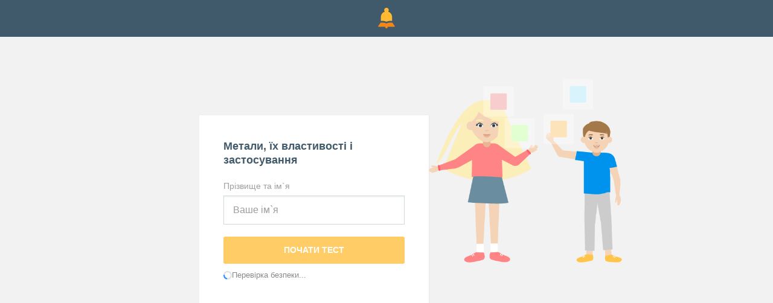

--- FILE ---
content_type: text/html; charset=UTF-8
request_url: https://naurok.com.ua/test/start/2710395
body_size: 4899
content:
<!DOCTYPE html>
<html lang="uk-UA" style="height:100%;">
<head>
    <meta charset="UTF-8">
    <meta http-equiv="X-UA-Compatible" content="IE=edge">
    <meta name="viewport" content="width=device-width, initial-scale=1">
    <meta name="mobile-web-app-capable" content="yes">
    <meta name="apple-mobile-web-app-capable" content="yes">
    <meta name="apple-mobile-web-app-status-bar-style" content="black">
    <meta name="apple-mobile-web-app-title" content="На Урок!">
    <meta name="msapplication-TileColor" content="#5362c2">
    <link rel="icon" href="/favicon.ico" type="image/x-icon"/>
    <link rel="shortcut icon" href="/favicon.ico" type="image/x-icon"/>
     <link rel="manifest" href="//naurok.com.ua/manifest_push.json">
    <meta name="csrf-param" content="_csrf">
<meta name="csrf-token" content="vIyQ-Eb5mQk10-zeIcQeE1WDTE21Zma9EcALH9X1zJfLwv2nHM_dJGDnu7IZhmpnNuoddeUnX9JJjFssrY2Yww==">

    <title>Тестування: Метали, їх властивості і застосування</title>
    <meta name="google-site-verification" content="_PAYSIZqXxorQuFLK8-yW4jkm-0L1wmWwzeF7nncqtU" />
    <meta name="description" content="">
<meta name="keywords" content="">
<meta name="author">
<meta property="og:title" content="Тестування: Метали, їх властивості і застосування">
<meta property="og:description" content="">
<meta property="og:type" content="website">
<meta property="og:url" content="https://naurok.com.ua/test/start/2710395">
<meta property="og:image" content="/img/test/soc1.png">
<meta property="og:image:width" content="700">
<meta property="og:image:height" content="368">
<meta name="robots" content="NOINDEX, NOFOLLOW">
<meta property="fb:app_id" content="589149888143238">
<meta property="og:locale" content="uk_UA">
<link href="/assets/f0db75bd7fb3b61fd5c2b967f1a77e3e/css/bootstrap.css" rel="stylesheet">
<link href="/js/vendor/bower/angular-confirm/dist/angular-confirm.min.css" rel="stylesheet">
<link href="/js/vendor/bower/angular-ui-notification/dist/angular-ui-notification.min.css" rel="stylesheet">
<link href="/css/quill.snow.css" rel="stylesheet">
<link href="/css/quill.bubble.css" rel="stylesheet">
<link href="/css/site.full.css?v1.37.11" rel="stylesheet">
<link href="/css/latest.css?v13.16" rel="stylesheet">
<style>
                .cf-spinner{width:14px;height:14px;border:2px solid #ddd;border-top-color:#007bff;border-radius:50%;animation:cf-spin .8s linear infinite}
                @keyframes cf-spin{to{transform:rotate(360deg)}}
                button:disabled,.btn:disabled,.btn-orange:disabled{opacity:0.6;cursor:not-allowed;pointer-events:none}
                .cf-loader-text{display:flex;align-items:center;gap:6px;font-size:13px;color:#888;padding:8px 0;}
                [class*="field-"][class*="-turnstile"],[class*="field-"][class*="-turnstile"] *{position:absolute!important;left:-9999px!important;top:0!important;width:1px!important;height:1px!important;overflow:hidden!important;clip:rect(0,0,0,0)!important}
            </style>
<script src="https://challenges.cloudflare.com/turnstile/v0/api.js?render=explicit" async defer></script>             <!-- Global site tag (gtag.js) - Google Analytics -->
<script async src="https://www.googletagmanager.com/gtag/js?id=UA-108352460-1"></script>
<script>
  window.dataLayer = window.dataLayer || [];
  function gtag(){dataLayer.push(arguments);}
  gtag('js', new Date());

  gtag('config', 'UA-108352460-1');
</script>

<!-- Facebook Pixel Code -->
<script nonce="NBEUuxqg">
!function(f,b,e,v,n,t,s){if(f.fbq)return;n=f.fbq=function(){n.callMethod?
n.callMethod.apply(n,arguments):n.queue.push(arguments)};if(!f._fbq)f._fbq=n;
n.push=n;n.loaded=!0;n.version='2.0';n.queue=[];t=b.createElement(e);t.async=!0;
t.src=v;s=b.getElementsByTagName(e)[0];s.parentNode.insertBefore(t,s)}(window,
document,'script','https://connect.facebook.net/en_US/fbevents.js');

fbq('init', '2848658688748262');
fbq('set','agent','tmgoogletagmanager', '2848658688748262');
fbq('track', "PageView");
</script>
<noscript><img height="1" width="1" style="display:none"
src="https://www.facebook.com/tr?id=2848658688748262&ev=PageView&noscript=1"
/></noscript>
<!-- End Facebook Pixel Code →

<!-- Google Tag Manager -->
<script>(function(w,d,s,l,i){w[l]=w[l]||[];w[l].push({'gtm.start':
new Date().getTime(),event:'gtm.js'});var f=d.getElementsByTagName(s)[0],
j=d.createElement(s),dl=l!='dataLayer'?'&l='+l:'';j.async=true;j.src=
'https://www.googletagmanager.com/gtm.js?id='+i+dl;f.parentNode.insertBefore(j,f);
})(window,document,'script','dataLayer','GTM-KV2LQMH');</script>
<!-- End Google Tag Manager -->

        <!-- Facebook Pixel Code -->
    <script>
      !function(f,b,e,v,n,t,s)
      {if(f.fbq)return;n=f.fbq=function(){n.callMethod?
      n.callMethod.apply(n,arguments):n.queue.push(arguments)};
      if(!f._fbq)f._fbq=n;n.push=n;n.loaded=!0;n.version='2.0';
      n.queue=[];t=b.createElement(e);t.async=!0;
      t.src=v;s=b.getElementsByTagName(e)[0];
      s.parentNode.insertBefore(t,s)}(window, document,'script',
      'https://connect.facebook.net/en_US/fbevents.js');
      fbq('init', '186487121900322');
      fbq('track', 'PageView');
    </script>
    <noscript><img height="1" width="1" style="display:none"
      src="https://www.facebook.com/tr?id=186487121900322&ev=PageView&noscript=1"
    /></noscript>
    <!-- End Facebook Pixel Code -->
    <script src="https://apis.google.com/js/platform.js" async defer></script>


</head>
<body style="margin:0; min-height:100%; height:100%; display:block; position: relative; line-height: 22px;">
                 <!-- Google Tag Manager (noscript) -->
<noscript><iframe src="https://www.googletagmanager.com/ns.html?id=GTM-KV2LQMH"
height="0" width="0" style="display:none;visibility:hidden"></iframe></noscript>
<!-- End Google Tag Manager (noscript) -->
          <nav id="w0" class="navbar-inverse navbar-static-top main-nav navbar" style="background: #40596b; padding:10px; min-height:auto; box-shadow:none;">
        <div class="container">
            <div class="row">
                <div class="col-md-4 col-sm-4 col-xs-4">

                </div>
                <div class="col-md-4 col-sm-4 col-xs-4">
                    <div class="text-center">
                        <img src="/img/logo.png" height="40" alt="На Урок для вчителя">
                    </div>
                </div>
                <div class="col-md-4 col-sm-4 col-xs-4">

                </div>
            </div>
        </div>
    </nav>
    <style>
.field-sessionform-turnstile{
      display: none;
}
</style>
<div class="container">
    <div class="library library-single library-test">
        <div class="row">
            <div class="col-md-5 col-md-offset-2 col-sm-7">
                <div class="homework-join-form animated pulse">
                                          <div class="homework-join-title" style="font-size:18px; line-height:1.3;">Метали, їх властивості і застосування</div>

                    <form id="participate-form-code" action="/test/start/2710395" method="post" autocomplete="off">
<input type="hidden" name="_csrf" value="vIyQ-Eb5mQk10-zeIcQeE1WDTE21Zma9EcALH9X1zJfLwv2nHM_dJGDnu7IZhmpnNuoddeUnX9JJjFssrY2Yww==">                        <div class="form-group field-sessionform-firstname required">
<label class="control-label" for="sessionform-firstname">Прізвище та ім`я</label>
<input type="text" id="sessionform-firstname" class="form-control" name="SessionForm[firstname]" maxlength="255" placeholder="Ваше ім`я" aria-required="true">

<p class="help-block help-block-error"></p>
</div>                        <div class="form-group field-sessionform-turnstile">
<label class="control-label" for="sessionform-turnstile"></label>
<input type="hidden" id="cf-turnstile-1-input" name="SessionForm[turnstile]" value=""><div id="cf-turnstile-1-widget"></div>

<p class="help-block help-block-error"></p>
</div>                        <button type="submit" class="btn btn-orange btn-lg btn-block">Почати тест</button>
                    </form>                                     </div>
            </div>
            <div class="col-md-4 col-sm-5">
                <div class="homework-join-promo">
                    <img src="/img/test/join.png" width="100%" />
                </div>
            </div>
        </div>

    </div>
</div>



<script src="https://www.gstatic.com/firebasejs/4.6.0/firebase.js"></script>
<script>
  // Initialize Firebase
  var config = {
    apiKey: "AIzaSyDqZNEmjh0EBu1hQqQR22QswP2ZFoOAnTE",
    authDomain: "naurok-com-ua.firebaseapp.com",
    databaseURL: "https://naurok-com-ua.firebaseio.com",
    projectId: "naurok-com-ua",
    storageBucket: "naurok-com-ua.appspot.com",
    messagingSenderId: "756484883010"
  };
  firebase.initializeApp(config);
</script>

<script type="application/ld+json">
{
  "@context": "http://schema.org",
  "@type": "Organization",
  "name": "«На Урок»",
  "url": "https://naurok.com.ua",
  "logo": "https://naurok.com.ua/img/logo_new3.png",
  "sameAs": [
    "https://www.facebook.com/naurok.com.ua",
    "https://www.facebook.com/groups/naurok.com.ua/",
    "https://plus.google.com/116882310924056429434",
    "https://www.youtube.com/channel/UCMCYaKTwZ1Olw1fuzLvgA_Q"
  ]
}
</script>
<script src="/assets/cb30fc59caa0617bdb70be372b05a914/jquery.js"></script>
<script src="/assets/af03f6b16f606305d9cf827034cc8968/yii.js"></script>
<script src="/js/app_core.js?4.1"></script>
<script src="/js/lib/ckeditor/ckeditor.js"></script>
<script src="//ajax.googleapis.com/ajax/libs/angularjs/1.7.8/angular-sanitize.min.js"></script>
<script src="/js/vendor/bower/angular-confirm/dist/angular-confirm.min.js"></script>
<script src="/js/vendor/bower/angular-ui-notification/dist/angular-ui-notification.min.js"></script>
<script src="/js/vendor/bower/angular-ckeditor/angular-ckeditor.min.js"></script>
<script src="/js/quill.min.js"></script>
<script src="/js/ng-quill.js"></script>
<script src="/js/lib/file/ng-file-upload-shim.min.js"></script>
<script src="/js/lib/file/ng-file-upload.min.js"></script>
<script src="/js/lib/hotkey.js"></script>
<script src="/js/lib/interact.min.js"></script>
<script src="/js/lib/ng-websocket2.js?2"></script>
<script src="https://cdnjs.cloudflare.com/ajax/libs/socket.io/2.3.0/socket.io.js"></script>
<script src="/js/lib/socket.min.js?2"></script>
<script src="/js/lib/howler.min.js"></script>
<script src="/js/app_test.test.js?14.33"></script>
<script src="/assets/af03f6b16f606305d9cf827034cc8968/yii.activeForm.js"></script>
<script src="/js/script.full.js?v1.2.5"></script>
<script>(function(){
    var widgetId = null;
    var submitBtn = null;
    var rendered = false;
    var containerId = 'cf-turnstile-1-widget';
    var inputId = 'cf-turnstile-1-input';
    var attempts = 0;
    
    console.log('[Turnstile] Widget init: ' + containerId);
    
    function doRender(){
        attempts++;
        if(rendered) return true;
        
        if(typeof turnstile === 'undefined') {
            if(attempts % 50 === 0) console.log('[Turnstile] Waiting for API... attempt ' + attempts);
            return false;
        }
        if(typeof turnstile.render !== 'function') {
            console.error('[Turnstile] API loaded but render is not a function:', turnstile);
            return false;
        }
        
        var c = document.getElementById(containerId);
        var inp = document.getElementById(inputId);
        if(!c || !inp) {
            console.error('[Turnstile] Container or input not found:', containerId, inputId);
            return false;
        }
        
        rendered = true;
        console.log('[Turnstile] Rendering widget: ' + containerId);
        
        var form = c.closest('form');
        if(form){
            // Find submit button - buttons default to type="submit" so also check buttons without explicit type
            submitBtn = form.querySelector('button[type="submit"],input[type="submit"],button:not([type])');
            if(submitBtn){
                submitBtn.disabled = true;
                // Add loader text below the submit button's parent (form-group)
                var btnParent = submitBtn.closest('.form-group') || submitBtn.parentNode;
                var loader = document.createElement('div');
                loader.className = 'cf-loader-text';
                loader.id = containerId + '-loader';
                loader.innerHTML = '<span class="cf-spinner"></span> Перевірка безпеки...';
                btnParent.appendChild(loader);
            }
        }
        
        try {
            widgetId = turnstile.render(c, {
                'sitekey': '0x4AAAAAACM8akA9pEX9Z7Br',
                'theme': 'auto',
                'size': 'invisible',
                'action': 'test_start',
                'callback': function(token){
                    console.log('[Turnstile] Token received for ' + containerId);
                    inp.value = token;
                    if(submitBtn) submitBtn.disabled = false;
                    var loader = document.getElementById(containerId + '-loader');
                    if(loader) loader.style.display = 'none';
                },
                'expired-callback': function(){
                    console.log('[Turnstile] Token expired for ' + containerId);
                    inp.value = '';
                    if(submitBtn) submitBtn.disabled = true;
                    var loader = document.getElementById(containerId + '-loader');
                    if(loader) loader.style.display = 'flex';
                    if(widgetId !== null) turnstile.reset(widgetId);
                },
                'error-callback': function(err){
                    console.error('[Turnstile] Error for ' + containerId + ':', err);
                }
            });
            console.log('[Turnstile] Render complete for ' + containerId + ', widgetId:', widgetId);
        } catch(e) {
            console.error('[Turnstile] Render exception:', e);
            return false;
        }
        
        if(form && !form.dataset.cfHooked){
            form.dataset.cfHooked = '1';
            form.addEventListener('submit', function(){
                setTimeout(function(){
                    if(widgetId !== null && typeof turnstile !== 'undefined'){
                        try { turnstile.reset(widgetId); } catch(e){}
                    }
                }, 500);
            });
        }
        return true;
    }
    
    var interval = setInterval(function(){
        if(doRender()) clearInterval(interval);
    }, 100);
    
    setTimeout(function(){
        clearInterval(interval);
        if(!rendered){
            console.error('[Turnstile] TIMEOUT: Widget did not render after 15s. API loaded:', typeof turnstile !== 'undefined');
            if(submitBtn){
                submitBtn.disabled = false;
                var loader = document.getElementById(containerId + '-loader');
                if(loader) loader.style.display = 'none';
            }
        }
    }, 15000);
})();</script>
<script>jQuery(function ($) {
jQuery('#participate-form-code').yiiActiveForm([], []);
});</script>
<script defer src="https://static.cloudflareinsights.com/beacon.min.js/vcd15cbe7772f49c399c6a5babf22c1241717689176015" integrity="sha512-ZpsOmlRQV6y907TI0dKBHq9Md29nnaEIPlkf84rnaERnq6zvWvPUqr2ft8M1aS28oN72PdrCzSjY4U6VaAw1EQ==" data-cf-beacon='{"version":"2024.11.0","token":"69900f2fee454fd1b128e07e3c7efbe8","r":1,"server_timing":{"name":{"cfCacheStatus":true,"cfEdge":true,"cfExtPri":true,"cfL4":true,"cfOrigin":true,"cfSpeedBrain":true},"location_startswith":null}}' crossorigin="anonymous"></script>
</body>

</html>


--- FILE ---
content_type: application/javascript
request_url: https://naurok.com.ua/js/lib/ng-websocket2.js?2
body_size: 2864
content:
var Socket;

if (typeof window === 'undefined') {
  try {
    var ws = require('ws');

    Socket = (ws.Client || ws.client || ws);
  } catch(e) {}
}

// Browser
Socket = (Socket || window.WebSocket || window.MozWebSocket);

var noop = angular.noop;
var objectFreeze  = (Object.freeze) ? Object.freeze : noop;
var objectDefineProperty = Object.defineProperty;
var isString   = angular.isString;
var isFunction = angular.isFunction;
var isDefined  = angular.isDefined;
var isObject   = angular.isObject;
var isArray    = angular.isArray;
var forEach    = angular.forEach;
var arraySlice = Array.prototype.slice;
// ie8 wat
if (!Array.prototype.indexOf) {
  Array.prototype.indexOf = function(elt /*, from*/) {
    var len = this.length >>> 0;
    var from = Number(arguments[1]) || 0;
    from = (from < 0) ? Math.ceil(from) : Math.floor(from);
    if (from < 0) {
      from += len;
    }

    for (; from < len; from++) {
      if (from in this && this[from] === elt) { return from; }
    }
    return -1;
  };
}

// $WebSocketProvider.$inject = ['$rootScope', '$q', '$timeout', '$websocketBackend'];
function $WebSocketProvider($rootScope, $q, $timeout, $websocketBackend) {

  function $WebSocket(url, protocols, options, wsOptions = {}) {
    if (!options && isObject(protocols) && !isArray(protocols)) {
      options = protocols;
      protocols = undefined;
    }
    this.wsOptions = wsOptions;
    this.protocols = protocols;
    this.url = url || 'Missing URL';
    this.ssl = /(wss)/i.test(this.url);

    // this.binaryType = '';
    // this.extensions = '';
    // this.bufferedAmount = 0;
    // this.trasnmitting = false;
    // this.buffer = [];

    // TODO: refactor options to use isDefined
    this.scope                       = options && options.scope                      || $rootScope;
    this.rootScopeFailover           = options && options.rootScopeFailover          && true;
    this.useApplyAsync               = options && options.useApplyAsync              || false;
    this.initialTimeout              = options && options.initialTimeout             || 500; // 500ms
    this.maxTimeout                  = options && options.maxTimeout                 || 5 * 60 * 1000; // 5 minutes
    this.reconnectIfNotNormalClose   = options && options.reconnectIfNotNormalClose  || false;
    this.binaryType                  = options && options.binaryType                 || 'blob';

    this._reconnectAttempts = 0;
    this.sendQueue          = [];
    this.onOpenCallbacks    = [];
    this.onMessageCallbacks = [];
    this.onErrorCallbacks   = [];
    this.onCloseCallbacks   = [];

    objectFreeze(this._readyStateConstants);

    if (url) {
      this._connect();
    } else {
      this._setInternalState(0);
    }

  }


  $WebSocket.prototype._readyStateConstants = {
    'CONNECTING': 0,
    'OPEN': 1,
    'CLOSING': 2,
    'CLOSED': 3,
    'RECONNECT_ABORTED': 4
  };

  $WebSocket.prototype._normalCloseCode = 1000;

  $WebSocket.prototype._reconnectableStatusCodes = [
    4000
  ];

  $WebSocket.prototype.safeDigest = function safeDigest(autoApply) {
    if (autoApply && !this.scope.$$phase) {
      this.scope.$digest();
    }
  };

  $WebSocket.prototype.bindToScope = function bindToScope(scope) {
    var self = this;
    if (scope) {
      this.scope = scope;
      if (this.rootScopeFailover) {
        this.scope.$on('$destroy', function() {
          self.scope = $rootScope;
        });
      }
    }
    return self;
  };

  $WebSocket.prototype._connect = function _connect(force) {
    if (force || !this.socket || this.socket.readyState !== this._readyStateConstants.OPEN) {
      this.socket = $websocketBackend.create(this.url, this.protocols, this.wsOptions);
      this.socket.onmessage = angular.bind(this, this._onMessageHandler);
      this.socket.onopen  = angular.bind(this, this._onOpenHandler);
      this.socket.onerror = angular.bind(this, this._onErrorHandler);
      this.socket.onclose = angular.bind(this, this._onCloseHandler);
      this.socket.binaryType = this.binaryType;
    }
  };

  $WebSocket.prototype.fireQueue = function fireQueue() {
    while (this.sendQueue.length && this.socket.readyState === this._readyStateConstants.OPEN) {
      var data = this.sendQueue.shift();

      this.socket.send(
        isString(data.message) || this.binaryType != 'blob' ? data.message : JSON.stringify(data.message)
      );
      data.deferred.resolve();
    }
  };

  $WebSocket.prototype.notifyOpenCallbacks = function notifyOpenCallbacks(event) {
    for (var i = 0; i < this.onOpenCallbacks.length; i++) {
      this.onOpenCallbacks[i].call(this, event);
    }
  };

  $WebSocket.prototype.notifyCloseCallbacks = function notifyCloseCallbacks(event) {
    for (var i = 0; i < this.onCloseCallbacks.length; i++) {
      this.onCloseCallbacks[i].call(this, event);
    }
  };

  $WebSocket.prototype.notifyErrorCallbacks = function notifyErrorCallbacks(event) {
    for (var i = 0; i < this.onErrorCallbacks.length; i++) {
      this.onErrorCallbacks[i].call(this, event);
    }
  };

  $WebSocket.prototype.onOpen = function onOpen(cb) {
    this.onOpenCallbacks.push(cb);
    return this;
  };

  $WebSocket.prototype.onClose = function onClose(cb) {
    this.onCloseCallbacks.push(cb);
    return this;
  };

  $WebSocket.prototype.onError = function onError(cb) {
    this.onErrorCallbacks.push(cb);
    return this;
  };


  $WebSocket.prototype.onMessage = function onMessage(callback, options) {
    if (!isFunction(callback)) {
      throw new Error('Callback must be a function');
    }

    if (options && isDefined(options.filter) && !isString(options.filter) && !(options.filter instanceof RegExp)) {
      throw new Error('Pattern must be a string or regular expression');
    }

    this.onMessageCallbacks.push({
      fn: callback,
      pattern: options ? options.filter : undefined,
      autoApply: options ? options.autoApply : true
    });
    return this;
  };

  $WebSocket.prototype._onOpenHandler = function _onOpenHandler(event) {
    this._reconnectAttempts = 0;
    this.notifyOpenCallbacks(event);
    this.fireQueue();
  };

  $WebSocket.prototype._onCloseHandler = function _onCloseHandler(event) {
    var self = this;
    if (self.useApplyAsync) {
      self.scope.$applyAsync(function() {
        self.notifyCloseCallbacks(event);
      });
    } else {
      self.notifyCloseCallbacks(event);
      self.safeDigest(true);
    }
    if ((this.reconnectIfNotNormalClose && event.code !== this._normalCloseCode) || this._reconnectableStatusCodes.indexOf(event.code) > -1) {
      this.reconnect();
    }
  };

  $WebSocket.prototype._onErrorHandler = function _onErrorHandler(event) {
    var self = this;
    if (self.useApplyAsync) {
      self.scope.$applyAsync(function() {
        self.notifyErrorCallbacks(event);
      });
    } else {
      self.notifyErrorCallbacks(event);
      self.safeDigest(true);
    }
  };

  $WebSocket.prototype._onMessageHandler = function _onMessageHandler(message) {
    var pattern;
    var self = this;
    var currentCallback;
    for (var i = 0; i < self.onMessageCallbacks.length; i++) {
      currentCallback = self.onMessageCallbacks[i];
      pattern = currentCallback.pattern;
      if (pattern) {
        if (isString(pattern) && message.data === pattern) {
          applyAsyncOrDigest(currentCallback.fn, currentCallback.autoApply, message);
        }
        else if (pattern instanceof RegExp && pattern.exec(message.data)) {
          applyAsyncOrDigest(currentCallback.fn, currentCallback.autoApply, message);
        }
      }
      else {
        applyAsyncOrDigest(currentCallback.fn, currentCallback.autoApply, message);
      }
    }

    function applyAsyncOrDigest(callback, autoApply, args) {
      args = arraySlice.call(arguments, 2);
      if (self.useApplyAsync) {
        self.scope.$applyAsync(function() {
          callback.apply(self, args);
        });
      } else {
        callback.apply(self, args);
        self.safeDigest(autoApply);
      }
    }

  };

  $WebSocket.prototype.close = function close(force) {
    if (force || !this.socket.bufferedAmount) {
      this.socket.close();
    }
    return this;
  };

  $WebSocket.prototype.send = function send(data) {
    var deferred = $q.defer();
    var self = this;
    var promise = cancelableify(deferred.promise);

    if (self.readyState === self._readyStateConstants.RECONNECT_ABORTED) {
      deferred.reject('Socket connection has been closed');
    }
    else {
      self.sendQueue.push({
        message: data,
        deferred: deferred
      });
      self.fireQueue();
    }

    // Credit goes to @btford
    function cancelableify(promise) {
      promise.cancel = cancel;
      var then = promise.then;
      promise.then = function() {
        var newPromise = then.apply(this, arguments);
        return cancelableify(newPromise);
      };
      return promise;
    }

    function cancel(reason) {
      self.sendQueue.splice(self.sendQueue.indexOf(data), 1);
      deferred.reject(reason);
      return self;
    }

    if ($websocketBackend.isMocked && $websocketBackend.isMocked() &&
            $websocketBackend.isConnected(this.url)) {
      this._onMessageHandler($websocketBackend.mockSend());
    }

    return promise;
  };

  $WebSocket.prototype.reconnect = function reconnect() {
    this.close();

    var backoffDelay = this._getBackoffDelay(++this._reconnectAttempts);

    var backoffDelaySeconds = backoffDelay / 1000;
    console.log('Reconnecting in ' + backoffDelaySeconds + ' seconds');

    $timeout(angular.bind(this, this._connect), backoffDelay);

    return this;
  };
  // Exponential Backoff Formula by Prof. Douglas Thain
  // http://dthain.blogspot.co.uk/2009/02/exponential-backoff-in-distributed.html
  $WebSocket.prototype._getBackoffDelay = function _getBackoffDelay(attempt) {
    var R = Math.random() + 1;
    var T = this.initialTimeout;
    var F = 2;
    var N = attempt;
    var M = this.maxTimeout;

    return Math.floor(Math.min(R * T * Math.pow(F, N), M));
  };

  $WebSocket.prototype._setInternalState = function _setInternalState(state) {
    if (Math.floor(state) !== state || state < 0 || state > 4) {
      throw new Error('state must be an integer between 0 and 4, got: ' + state);
    }

    // ie8 wat
    if (!objectDefineProperty) {
      this.readyState = state || this.socket.readyState;
    }
    this._internalConnectionState = state;


    forEach(this.sendQueue, function(pending) {
      pending.deferred.reject('Message cancelled due to closed socket connection');
    });
  };

  // Read only .readyState
  if (objectDefineProperty) {
    objectDefineProperty($WebSocket.prototype, 'readyState', {
      get: function() {
        return this._internalConnectionState || this.socket.readyState;
      },
      set: function() {
        throw new Error('The readyState property is read-only');
      }
    });
  }

  return function(url, protocols, options) {
    return new $WebSocket(url, protocols, options);
  };
}

// $WebSocketBackendProvider.$inject = ['$log'];
function $WebSocketBackendProvider($log) {
  this.create = function create(url, protocols, options) {
    var match = /wss?:\/\//.exec(url);

    if (!match) {
      throw new Error('Invalid url provided');
    }

     return new Socket(url);
    if (options) {
      return new Socket(url, protocols, options);
    }

    if (protocols) {
      return new Socket(url, protocols);
    }

    return new Socket(url);
  };

  this.createWebSocketBackend = function createWebSocketBackend(url, protocols) {
    $log.warn('Deprecated: Please use .create(url, protocols)');
    return this.create(url, protocols);
  };
}

angular.module('ngWebSocket', [])
.factory('$websocket', ['$rootScope', '$q', '$timeout', '$websocketBackend', $WebSocketProvider])
.factory('WebSocket',  ['$rootScope', '$q', '$timeout', 'WebsocketBackend',  $WebSocketProvider])
.service('$websocketBackend', ['$log', $WebSocketBackendProvider])
.service('WebSocketBackend',  ['$log', $WebSocketBackendProvider]);


angular.module('angular-websocket', ['ngWebSocket']);


--- FILE ---
content_type: application/javascript
request_url: https://naurok.com.ua/js/vendor/bower/angular-ui-notification/dist/angular-ui-notification.min.js
body_size: 1427
content:
/**
 * angular-ui-notification - Angular.js service providing simple notifications using Bootstrap 3 styles with css transitions for animating
 * @author Alex_Crack
 * @version v0.3.6
 * @link https://github.com/alexcrack/angular-ui-notification
 * @license MIT
 */
angular.module("ui-notification",[]),angular.module("ui-notification").provider("Notification",function(){this.options={delay:5e3,startTop:10,startRight:10,verticalSpacing:10,horizontalSpacing:10,positionX:"right",positionY:"top",replaceMessage:!1,templateUrl:"angular-ui-notification.html",onClose:void 0,closeOnClick:!0,maxCount:0,container:"body",priority:10},this.setOptions=function(t){if(!angular.isObject(t))throw new Error("Options should be an object!");this.options=angular.extend({},this.options,t)},this.$get=["$timeout","$http","$compile","$templateCache","$rootScope","$injector","$sce","$q","$window",function(t,i,e,n,o,s,a,r,l){var p=this.options,c=p.startTop,u=p.startRight,d=p.verticalSpacing,f=p.horizontalSpacing,m=p.delay,g=[],h=!1,y=function(s,y){function C(i){function n(t){["-webkit-transition","-o-transition","transition"].forEach(function(i){C.css(i,t)})}var o=s.scope.$new();o.message=a.trustAsHtml(s.message),o.title=a.trustAsHtml(s.title),o.t=s.type.substr(0,1),o.delay=s.delay,o.onClose=s.onClose;var r=function(t,i){return t._priority-i._priority},m=function(t,i){return i._priority-t._priority},y=function(){var t=0,i=0,e=c,n=u,o=[];"top"===s.positionY?g.sort(r):"bottom"===s.positionY&&g.sort(m);for(var a=g.length-1;a>=0;a--){var l=g[a];if(s.replaceMessage&&a<g.length-1)l.addClass("killed");else{var h=parseInt(l[0].offsetHeight),y=parseInt(l[0].offsetWidth),C=o[l._positionY+l._positionX];v+h>window.innerHeight&&(C=c,i++,t=0);var v=e=C?0===t?C:C+d:c,_=n+i*(f+y);l.css(l._positionY,v+"px"),"center"==l._positionX?l.css("left",parseInt(window.innerWidth/2-y/2)+"px"):l.css(l._positionX,_+"px"),o[l._positionY+l._positionX]=v+h,p.maxCount>0&&g.length>p.maxCount&&0===a&&l.scope().kill(!0),t++}}},C=e(i)(o);C._positionY=s.positionY,C._positionX=s.positionX,C._priority=s.priority,C.addClass(s.type);var _=function(t){t=t.originalEvent||t,("click"===t.type||"opacity"===t.propertyName&&t.elapsedTime>=1)&&(o.onClose&&o.$apply(o.onClose(C)),C.remove(),g.splice(g.indexOf(C),1),o.$destroy(),y())};s.closeOnClick&&(C.addClass("clickable"),C.bind("click",_)),C.bind("webkitTransitionEnd oTransitionEnd otransitionend transitionend msTransitionEnd",_),angular.isNumber(s.delay)&&t(function(){C.addClass("killed")},s.delay),n("none"),angular.element(document.querySelector(s.container)).append(C);var k=-(parseInt(C[0].offsetHeight)+50);if(C.css(C._positionY,k+"px"),g.push(C),"center"==s.positionX){var w=parseInt(C[0].offsetWidth);C.css("left",parseInt(window.innerWidth/2-w/2)+"px")}t(function(){n("")}),o._templateElement=C,o.kill=function(i){i?(o.onClose&&o.$apply(o.onClose(o._templateElement)),g.splice(g.indexOf(o._templateElement),1),o._templateElement.remove(),o.$destroy(),t(y)):o._templateElement.addClass("killed")},t(y),h||(angular.element(l).bind("resize",function(i){t(y)}),h=!0),v.resolve(o)}var v=r.defer();"object"==typeof s&&null!==s||(s={message:s}),s.scope=s.scope?s.scope:o,s.template=s.templateUrl?s.templateUrl:p.templateUrl,s.delay=angular.isUndefined(s.delay)?m:s.delay,s.type=y||s.type||p.type||"",s.positionY=s.positionY?s.positionY:p.positionY,s.positionX=s.positionX?s.positionX:p.positionX,s.replaceMessage=s.replaceMessage?s.replaceMessage:p.replaceMessage,s.onClose=s.onClose?s.onClose:p.onClose,s.closeOnClick=null!==s.closeOnClick&&void 0!==s.closeOnClick?s.closeOnClick:p.closeOnClick,s.container=s.container?s.container:p.container,s.priority=s.priority?s.priority:p.priority;var _=n.get(s.template);return _?C(_):i.get(s.template,{cache:!0}).then(function(t){C(t.data)})["catch"](function(t){throw new Error("Template ("+s.template+") could not be loaded. "+t)}),v.promise};return y.primary=function(t){return this(t,"primary")},y.error=function(t){return this(t,"error")},y.success=function(t){return this(t,"success")},y.info=function(t){return this(t,"info")},y.warning=function(t){return this(t,"warning")},y.clearAll=function(){angular.forEach(g,function(t){t.addClass("killed")})},y}]}),angular.module("ui-notification").run(["$templateCache",function(t){t.put("angular-ui-notification.html",'<div class="ui-notification"><h3 ng-show="title" ng-bind-html="title"></h3><div class="message" ng-bind-html="message"></div></div>')}]);

--- FILE ---
content_type: text/plain
request_url: https://www.google-analytics.com/j/collect?v=1&_v=j102&a=1841908888&t=pageview&_s=1&dl=https%3A%2F%2Fnaurok.com.ua%2Ftest%2Fstart%2F2710395&ul=en-us%40posix&dt=%D0%A2%D0%B5%D1%81%D1%82%D1%83%D0%B2%D0%B0%D0%BD%D0%BD%D1%8F%3A%20%D0%9C%D0%B5%D1%82%D0%B0%D0%BB%D0%B8%2C%20%D1%97%D1%85%20%D0%B2%D0%BB%D0%B0%D1%81%D1%82%D0%B8%D0%B2%D0%BE%D1%81%D1%82%D1%96%20%D1%96%20%D0%B7%D0%B0%D1%81%D1%82%D0%BE%D1%81%D1%83%D0%B2%D0%B0%D0%BD%D0%BD%D1%8F&sr=1280x720&vp=1280x720&_u=YGDAgUABAAAAAGAAI~&jid=1338686981&gjid=57211402&cid=233486575.1769353236&tid=UA-108352460-4&_gid=740022999.1769353236&_slc=1&gtm=45He61m0n81KV2LQMHv78399188za200zd78399188&gcd=13l3l3l3l1l1&dma=0&tag_exp=103116026~103200004~104527906~104528501~104684208~104684211~105391253~115938465~115938468~116682876~117041587~117223564&z=463164863
body_size: -826
content:
2,cG-2LWSGFF2KK

--- FILE ---
content_type: application/javascript
request_url: https://naurok.com.ua/js/app_test.test.js?14.33
body_size: 13518
content:
var app = angular.module('testik', ['cp.ngConfirm','ui-notification','ckeditor','ngQuill', 'ngSanitize','ngFileUpload','drahak.hotkeys','ngWebSocket','ysilvela.socket-io'],  function($httpProvider) {

    //$httpProvider.defaults.headers.post['Content-Type'] = 'application/x-www-form-urlencoded;charset=utf-8';
}) .config(function($locationProvider, NotificationProvider) {
    //$locationProvider.html5Mode({
      //enabled: true,
      //requireBase: false
    //});
    NotificationProvider.setOptions({
        delay: 10000,
        startTop: 20,
        startRight: 10,
        verticalSpacing: 20,
        horizontalSpacing: 20,
        positionX: 'right',
        positionY: 'top'
    });
});
app.factory('mySocket', function (socketFactory) {
  return socketFactory({
    ioSocket: io.connect('wss://ws.naurok.com.ua/')
  });
});
app.controller('ClassroomCtrl',function ($scope, $websocket, $interval, $window, $timeout, mySocket) {
    $scope.init = function(room, active ,session_id = false,username = false, uuid = false){
        $scope.room = room;
        $scope.session_id = session_id;
        $scope.uuid = uuid;
        $scope.username = username;
        $scope.active = active;
        $scope.joined = false;
        $scope.isAdmin = (!$scope.username ? true : false);
       // var socket = io.connect('http://localhost:8081');
        console.log(mySocket);
        //var ws = $websocket.$new('ws://127.0.0.1:8081/?room='+room+'&session_id='+session_id);
        //var ws = $websocket('wss:///naurok.com.ua:2053/');
      //  console.log(active);
        $timeout(function(){
         var data =  {'action':'join','room':$scope.room, 'session':($scope.session_id ? $scope.session_id : 'admin'), 'name': $scope.username};
         mySocket.emit('join', data);
        },100);
        $scope.start = function(){
            //var ws = $websocket.$new('tcp://127.0.0.1:1234');
            var data =  {'action':'start','room':$scope.room};
            //console.log(data);
            mySocket.emit('start', data);
            $scope.initScene = false;
            $scope.scoreboard = true;

        //    ws.send('your message');
        }

        $scope.finish = function(){
            //var ws = $websocket.$new('tcp://127.0.0.1:1234');
            var data =  {'action':'stop','room':$scope.room};
            //console.log(data);
            mySocket.emit('stop', data);
            //ws.send(JSON.stringify(data));
            //$scope.initScene = false;
            $scope.finishScene = true;
            //$interval.cancel($scope.stop);

        //    ws.send('your message');
        }
        /*
        $scope.join = function(){
            $scope.nameSet = true;
            console.log('join');
            var data =  {'action':'join','room':$scope.room,'user':$scope.username};
            console.log(data);
            ws.$emit('ping',data);
      } */

        $scope.delete = function(client_id){

            var data =  {'action':'remove','room':room, 'client_id':client_id};
            mySocket.emit('remove', data);
            //ws.send(JSON.stringify(data));
        }

        $scope.cancel = function(){

             var data =  {'action':'cancel','room':room};
             //console.log(data);
             mySocket.emit('cancel', data);
             //ws.send(JSON.stringify(data));
        }
      //  $interval(function(){
      //       console.log('get score');
      //       $scope.getScore();
      // },3000);
        $scope.getScore = function(){
            var data =  {'action':'scoreboard', 'room':$scope.room};
            mySocket.emit('scoreboard', data);
            //ws.send(JSON.stringify(data));
            //console.log(data);
        }

        if( $scope.active == 2 && $scope.isAdmin){
            $scope.startChallenge = true;
            $scope.getScore();
        }

        // instance of ngWebsocket, handled by $websocket service
        //var ws = $websocket.$new('ws://127.0.0.1:8000/'); // instance of ngWebsocket, handled by $websocket service
    //    if($scope.session_id != false){
        //    var data =  {'action':'join','room':$scope.room,'user':$scope.username};
        //    ws.$emit('ping',data);
        //}
        if(active == 0){
            if(!$scope.isAdmin){
                $window.location.href = '/test/complete/'+$scope.uuid;
            }
            $scope.finishScene = true;
            $scope.scoreboard = true;
        }
        if(active == 1){
            $scope.initScene = true;
        }
        if(active == 2){
            $scope.startChallenge = true;
        }

        $scope.usersCount = function(){
            if($scope.userList){
                  return $scope.userList.reduce(function (n, person) {
                      return n + (person.name != false);
                  }, 0);
            }else{
                  return 0;
            }
        }
        mySocket.on('participants', function (event) {
             console.log(event);
             $scope.joined = true;
             $scope.userList = event.userList;
        });

        mySocket.on('removed', function (event) {
             if(!$scope.isAdmin){
                   $window.location.href = '/test/join';
             }
             $scope.userList = event.userList;
        });

        mySocket.on('startChallenge', function (event) {
              $scope.startChallenge = true;
              $scope.getScore();
        });
        mySocket.on('stopChallenge', function (event) {
             console.log('stopChallenge');
             if(!$scope.isAdmin){
                 $window.location.href = '/test/complete/'+$scope.uuid+'?complete';
             }
        });

        mySocket.on('scoreboard', function (event) {
             console.log(event);
             $scope.scoreboard = event;
        });
        /*
        ws.onMessage(function (evt) {
            // console.log(evt);
             var event = JSON.parse(evt.data);
             $scope.$apply(function () {
                       $timeout(function(){
                             if(event.action == 'startChallenge'){
                                $scope.startChallenge = true;
                            }
                             if(event.action == 'participants'){
                                   $scope.joined = true;
                                   $scope.userList = event.userList;
                             }
                             if(event.action == 'removed'){
                                   if(!$scope.isAdmin){
                                         $window.location.href = '/test/join';
                                   }
                                   $scope.userList = event.userList;
                             }
                             if(event.action == 'scoreboard'){
                                   $scope.scoreboard = event;
                             }
                             if(event.action == 'stopChallenge'){
                                 if(!$scope.isAdmin){
                                      $window.location.href = '/test/complete/'+$scope.uuid;
                                 }
                                  //$scope.scoreboard = event;
                             }
                      },100);
                });



        }); */
        /*
        ws.onClose(function (event) {
            //var data =  {'action':'close','room':$scope.room,'id':$scope.session_id};
            //ws.$emit('ping',data);
             console.log("Connection closed.");
      }); */


    }


});


app.controller('TestCtrl',function ($scope, $sce, $location, $window, $interval, SessionFactory, $timeout) {

    $scope.init = function(document_id, session_id, time){

        $scope.test.sound.success = new Howl({ src: ['/sound/success-1.mp3'] });
        $scope.test.sound.wrong = new Howl({ src: ['/sound/wrong-1.mp3'] });
        $scope.test.time = time;
        SessionFactory.getSession(session_id).then(function successCallback(response) {
            $scope.test.questions = response.data.questions;
            $scope.test.document = response.data.document;
            $scope.test.responses = response.data.responses;
            $scope.test.session = response.data.session;
            $scope.test.settings = response.data.settings;
            //$scope.timerLength = 400;
            if($scope.test.settings.shuffle_question == false && $scope.test.session.latest_question){
                var index = $scope.test.getIndex($scope.test.session.latest_question.toString());
                //console.log(index,$scope.test.session.latest_question);
                $scope.test.activeNumber = index+2;
                $scope.test.question = response.data.questions[index+1];
                $scope.test.active = $scope.test.question.id;
            }else{
                $scope.test.question = response.data.questions[0];
                $scope.test.active = $scope.test.question.id;
            }

            if($scope.test.settings.shuffle_options == 1){
                $scope.test.randomList($scope.test.question.options);
            }
            $scope.layout.resize();
        //    $scope.test.scene = 2;
            if($scope.test.settings.show_timer == 1){
                  $scope.test.timer();
            }
        }, function errorCallback(response) {
            //$location.path('/');
            console.log(response);
        });
    }
     angular.element($window).bind('resize', function(){
        $scope.layout.resize();
        $scope.$digest();
    });
    $scope.calcStyle = function(){

    }
    $scope.disableSave = false;

    $scope.layout = {
        resize:function(){
            $scope.layout.container.width = document.querySelectorAll('.test-container-inner')[0].offsetWidth;
            $scope.layout.container.height = document.querySelectorAll('.test-container-inner')[0].offsetHeight;
            $scope.layout.options.width = document.querySelectorAll('.test-options-grid')[0].offsetWidth,
            $scope.layout.options.count = $scope.test.question.options.length;
            $scope.layout.question.type = $scope.test.question.type;
            $scope.layout.question.hasImage = ($scope.test.question.image ? true : false);
            $scope.layout.options.hasImage = $scope.test.question.optionHasImage;
            $scope.layout.options.maxLength = $scope.test.question.optionMaxLength;
            $scope.layout.question.contentLength = $scope.test.question.questionLength;
            $timeout(function(){
                $scope.layout.question.content.innerHeight = document.querySelectorAll('.test-content-text-inner')[0].offsetHeight;
            },300);
            if($scope.layout.options.hasImage){
                if($scope.layout.options.count <= 5){
                    $scope.layout.options.lines = 1;
                    $scope.layout.options.itemsInline = $scope.layout.options.count;
                }else{
                    $scope.layout.options.lines = 2;
                    $scope.layout.options.itemsInline = $scope.layout.options.count+($scope.layout.options.count%2)/2;
                }
            }else{
                if($scope.layout.options.maxLength > 100){
                    $scope.layout.options.lines = $scope.layout.options.count;
                    $scope.layout.options.itemsInline = $scope.layout.options.count/$scope.layout.options.lines;
                }else{
                    if($scope.layout.container.width < 600){
                        if($scope.layout.container.width < 400){
                            if($scope.layout.options.count > 2){
                                $scope.layout.options.lines = $scope.layout.options.count;
                                $scope.layout.options.itemsInline = $scope.layout.options.count/$scope.layout.options.lines;
                            }else{
                                $scope.layout.options.lines = 1;
                                $scope.layout.options.itemsInline = $scope.layout.options.count/$scope.layout.options.lines;
                            }
                        }else{
                            if($scope.layout.options.count == 4 || $scope.layout.options.count == 6 || $scope.layout.options.count == 8){
                                $scope.layout.options.lines = 2;
                                $scope.layout.options.itemsInline = $scope.layout.options.count/$scope.layout.options.lines;
                            }else{
                                $scope.layout.options.lines = 1;
                                $scope.layout.options.itemsInline = $scope.layout.options.count/$scope.layout.options.lines;
                            }
                        }
                    }else{
                        $scope.layout.options.lines = 1;
                        $scope.layout.options.itemsInline = $scope.layout.options.count/$scope.layout.options.lines;
                    }
                }

            }
        },
        container:{
            width: document.querySelectorAll('.test-container-inner')[0].offsetWidth,
            height:document.querySelectorAll('.test-container-inner')[0].offsetHeight
        },
        question:{
            type:'quiz',
            hasImage:false,
            contentLength:0,
            height:function(){
                return $scope.layout.container.height/100*40;
            },
            content:{
                fontSize:function(){
                    if($scope.layout.container.width > 600){
                        if($scope.layout.question.contentLength < 200){
                            return 28;
                        }
                        if($scope.layout.question.contentLength < 300){
                            return 24;
                        }
                        if($scope.layout.question.contentLength < 400){
                            return 22;
                        }
                        if($scope.layout.question.contentLength < 500){
                            return 20;
                        }
                        if($scope.layout.question.contentLength < 600){
                            return 18;
                        }
                        if($scope.layout.question.contentLength < 700){
                            return 16;
                        }else{
                            return 14;
                        }
                    }
                    if($scope.layout.container.width  > 300){
                        if($scope.layout.question.contentLength < 200){
                            return 18;
                        }
                        if($scope.layout.question.contentLength < 300){
                            return 16;
                        }
                        if($scope.layout.question.contentLength < 400){
                            return 14;
                        }else{
                            return 14;
                        }
                    }
                    var contentSize = $scope.layout.question.content.innerHeight/$scope.layout.question.height()*100;
                },
                innerHeight:0,
                height:function(){
                    return $scope.layout.question.height();

                },
                width:function(){
                    if($scope.layout.question.hasImage){
                        return $scope.layout.container.width/100*60;
                    }else{
                        return $scope.layout.container.width;
                    }
                },
                left:function(){
                    if($scope.layout.question.hasImage){
                        return $scope.layout.container.width/100*40;
                    }else{
                        return 0;
                    }

                }
            },
            image:{
                left:0,
                width:function(){
                    return $scope.layout.container.width/100*40;
                },
                height:function(){
                    return $scope.layout.question.height();
                }
            }
        },
        options:{
            count:4,
            lines:1,
            itemsInline:4,
            hasImage:false,
            maxLength:0,
            height:function(){
                return $scope.layout.container.height/100*60-($scope.layout.question.type == 'multiquiz' ? ($scope.layout.container.width > 600 ? 70 : 45 ) : 0);
            },
            width:0,
            option:{
                fontSize:function(index){
                    if($scope.layout.options.lines == $scope.layout.options.count){
                        if($scope.layout.options.height() < 400){
                            return 12;
                        }
                        if($scope.layout.options.height() < 300){
                            return 11;
                        }

                        return 14;
                    }else{
                        if($scope.layout.options.option.width() > 260){
                            if($scope.layout.options.maxLength < 20){
                                return 28;
                            }
                            if($scope.layout.options.maxLength < 40){
                                return 24;
                            }
                            if($scope.layout.options.maxLength < 60){
                                return 22;
                            }
                            if($scope.layout.options.maxLength < 80){
                                return 20;
                            }
                            if($scope.layout.options.maxLength < 120){
                                return 18;
                            }
                            if($scope.layout.options.maxLength < 160){
                                return 16;
                            }
                        }
                        if($scope.layout.options.option.width() > 180){
                            if($scope.layout.options.maxLength < 20){
                                return 22;
                            }
                            if($scope.layout.options.maxLength < 40){
                                return 20;
                            }
                            if($scope.layout.options.maxLength < 60){
                                return 18;
                            }
                            if($scope.layout.options.maxLength < 80){
                                return 16;
                            }
                            if($scope.layout.options.maxLength < 120){
                                return 14;
                            }
                        }
                    }
                    //return 14;
                },
                innerHeight:function(index){

                    return document.querySelectorAll('.question-option-inner-content')[index].offsetHeight

                    //return $scope.layout.options.height()/$scope.layout.options.lines;
                },
                height:function(index){
                    return $scope.layout.options.height()/$scope.layout.options.lines;
                },
                width:function(index){
                    return $scope.layout.options.width/$scope.layout.options.itemsInline;
                },
                top:function(index){
                    if($scope.layout.options.lines > 1){
                        if($scope.layout.options.count%$scope.layout.options.itemsInline == 0){
                            if(index < $scope.layout.options.itemsInline){
                                return 0;
                            }else{
                                return parseInt(Math.floor((index)/$scope.layout.options.itemsInline)*$scope.layout.options.option.height(index));
                            }
                        }else{
                            return parseInt(index*$scope.layout.options.option.height(index));
                        }
                    }else{
                        return 0;
                    }
                },
                left:function(index){
                    if($scope.layout.options.lines > 1){
                        return(index+$scope.layout.options.itemsInline)%$scope.layout.options.itemsInline*$scope.layout.options.option.width(index);
                    }else{
                        return index*$scope.layout.options.option.width(index);
                    }
                }
            }
        }
    };

    $scope.test = {
        active:0,
        activeNumber:1,
        question:false,
        correct_options:false,
        questions:[],
        answers:[],
        scene:1,
        theme:'default',
        document:[],
        progressBar:0,
        progressTimer:0,
        sound:{wrong:{},success:{}},
        time:0,
        soundMode:1,
        font:'default',
        session:[],
        randomList:function(array){
          var m = array.length, t, i;
          // While there remain elements to shuffle
          while (m) {
            // Pick a remaining element…
            i = Math.floor(Math.random() * m--);

            // And swap it with the current element.
            t = array[m];
            array[m] = array[i];
            array[i] = t;
          }

          return array;
        },
        next:function(){
            //if($scope.test.settings.show_answer == 1){
                  $scope.test.scene = 2;
            //}
            $scope.test.progressIndicatorStart(2000);
            $timeout(function(){
                var index = $scope.test.questions.map(function(x) {return x.id; }).indexOf($scope.test.active);
                //console.log(index);
            //    console.log(index);
                if($scope.test.questions[index+1]){
                    $scope.test.activeNumber = index+2;
                    $scope.test.session.answers++;
                    $scope.test.scene = 1;
                    $scope.test.active = $scope.test.questions[index+1].id;
                    $scope.test.question = $scope.test.questions[index+1];
                    $timeout(function(){
                        $scope.layout.resize();
                    },100);
                    $scope.layout.resize();
                    //$scope.test.question.options = $scope.test.randomList($scope.test.question.options);
                }else{
                    $scope.test.endSession();
                    //this.active = this.questions[0].id;
                }
            },2000);
            $scope.layout.resize();
        },
        progressIndicatorStart:function(amount){
            $scope.test.progressBar = 0;
            $scope.test.progressTimer = 0;
            var updateProgress = $interval(function(){
                $scope.test.progressTimer = $scope.test.progressTimer+200;
                $scope.test.progressBar = Math.round($scope.test.progressTimer/amount*100+2);
                if($scope.test.progressBar >= 100){
                    $interval.cancel(updateProgress);
                    $scope.test.progressBar = 0;
                    $scope.test.progressTimer = 0;
                }
            }, 200);

        },
        progressIndicatorStop:function(amount){
            $interval.cancel(updateProgress);
        },
        timer:function(){

            var duration = $scope.test.settings.duration*60;
            console.log('duration',duration);
            var session_end_at = $scope.test.session.start_at+duration;
            console.log('end-at',session_end_at);
            $scope.time_left = session_end_at-$scope.test.time;
            var minutes = Math.floor($scope.time_left / 60);
            var seconds = $scope.time_left - minutes * 60;
            $scope.show_timer = (minutes < 10 ? '0'+minutes : minutes)+':'+(seconds < 10 ? '0'+seconds : seconds);
            $interval(function(){
                $scope.time_left--;
                var minutes = Math.floor($scope.time_left / 60);
                var seconds = $scope.time_left - minutes * 60;
                $scope.show_timer = (minutes < 10 ? '0'+minutes : minutes)+':'+(seconds < 10 ? '0'+seconds : seconds);
                console.log($scope.time_left);
                if($scope.time_left <= 0){
                    $scope.show_timer = '00:00';
                    $scope.test.endSession();
                }
            }, 1000);
        },
        getIndex:function(id){
            return this.questions.map(function(x) {return x.id; }).indexOf(id);
        },
        changeQuestion:function(id){
            this.active = id;
        },
        htmlToPlaintext:function(text) {
            return text ? String(text).replace(/<[^>]+>/gm, '') : '';
        },
        isChecked:function(question_id, option_id){
            if(this.answers[question_id] && this.answers[question_id].indexOf(option_id) !== -1){
                return true;
            }
            return false;
        },
        save:function(question_id){
            if($scope.disableSave == false){
                $scope.disableSave = true;
                var question = $scope.test.questions[this.getIndex(question_id)];

                SessionFactory.saveAnswer(this.session.id, question.id, question.answer, question.type, question.point, this.settings).then(function successCallback(response) {
                    $scope.test.correct_options = response.data.correct_options;
                    $scope.test.message = response.data.message;
                    $scope.test.message_scene = response.data.message_scene;
                    $scope.test.message_gif = response.data.message_gif;

                    $scope.test.progressIndicatorStart(3000);
                    if($scope.test.soundMode == 1){
                        $timeout(function(){
                            if(response.data.correct == 0){
                                  if($scope.test.settings.show_answer == 1){
                                        $scope.test.sound.wrong.play();
                                    }
                            }else{
                                 if($scope.test.settings.show_answer == 1){
                                         $scope.test.sound.success.play();
                                 }
                            }
                        },500);
                    }
                    $timeout(function(){
                        $scope.disableSave = false;
                        $scope.test.next();
                        $scope.test.correct_options = false;
                    },2000);

                }, function errorCallback(response) {
                    console.log('error');
                    console.log(response);
                });
                question.answered = true;

                //this.next();
                return true;
            }else{
                return false;
            }
        },
        setAnswer:function(question_id, option_id){
            if($scope.disableSave == false){
                if($scope.test.correct_options){
                    return false;
                }else{
                    var question = $scope.test.question;
                    if(question.answer == undefined){
                        question.answer = [];
                    }else{
                        if(question.type == 'quiz'){
                            question.answer = [];
                        }
                    }
                    var _o_index = question.answer.indexOf(option_id);
                    if( _o_index > -1){
                        question.answer.splice(_o_index, 1);
                    }else{
                        question.answer.push(option_id);
                    }
                    question.answered = false;
                    this.save(question.id, question.answer);
                }
            }
        },
        setMultiAnswer:function(question_id, option_id){
            if($scope.test.correct_options){
                return false;
            }else{
                var question = $scope.test.questions[this.getIndex(question_id)];
                if(question.answer == undefined){
                    question.answer = [];
                }else{
                    if(question.type == 'quiz'){
                        question.answer = [];
                    }
                }
                var _o_index = question.answer.indexOf(option_id);
                if( _o_index > -1){
                    question.answer.splice(_o_index, 1);
                }else{
                    question.answer.push(option_id);
                }
                question.answered = false;
            //    this.save(question.id, question.answer);
            }
        },
        answeredCount:function(){
           var count = 0;

            angular.forEach(this.questions, function(question){
                count += question.answered ? 1 : 0;
            });
            var progressBar = (count == 0 ? 0 : count/this.questions.length*100);
            //console.log(progressBar);
            $scope.progressBar = (progressBar > 100 ? 100 : progressBar);
            return count;
        },
        endSession:function(){
            $scope.test.scene = 3;
            SessionFactory.endSession(this.session.id).then(function successCallback(response) {
                console.log(response.data.session.id);
                //$location.path('/test/complete/'+response.data.session.id);
                $scope.test.scene = 3;
               // $scope.test.progressIndicatorStart(3000);
                $timeout(function(){
                    $window.location.href = '/test/complete/'+response.data.session.uuid;

                },2000);


            }, function errorCallback(response) {
                console.log(response);
            });
        }

    }

    $scope.renderHtml = function(html_code)
    {
        return $sce.trustAsHtml(html_code);
    }
});
app.controller('BuilderCtrl',function ($scope, $location, $ngConfirm,  $window, Notification, BuilderFactory, Upload, $timeout) {
    $scope.uploading = [];
      $scope.CKEditorOptions = {
        language: 'en',
        allowedContent: true,
        entities: false,
        removeButtons:'Strike,Subscript,Superscript,Anchor,Table,HorizontalRule,SpecialChar,PageBreak,Language,copyformatting,"Paste From Word"',
        extraPlugins:'youtube,justify,blockquote',
        toolbarGroups:[
            { name: 'basicstyles', groups: [ 'basicstyles', 'cleanup' ]},
    		{
                name: 'clipboard',
                groups: ['clipboard'],
                //items: ['Paste', 'PasteText', 'PasteFromWord', '-']
            },
             {
                name: 'colors',
            },{
                name: 'paragraph',
                groups: ['list'],
            }
    	],
        removeDialogTabs:'image:advanced;link:advanced',
        removePlugins:'elementspath',
        fillEmptyBlocks:false,
        tabSpaces:0,
        disallowedContent:'script',
        resize_enabled:false,
        title:false,
        forcePasteAsPlainText:true
      };
    $scope.focusedEditorCheck = function(index){
        if($scope.focusedEditor[index]){
            return true;
        }else{
            return false;
        }
    }
    $scope.focusedEditor = [false,false,false];
    $scope.focused = function(editor, range, oldRange, source, index){
        $timeout(function () {
            $scope.focusedEditor[parseInt(editor.theme.options.modules.toolbar.container.getAttribute('data-model-index'))] = editor.theme.quill.hasFocus();
            if(editor.theme.quill.hasFocus() == true){
                $scope.tempEditor = editor;
                $scope.editor = editor.theme.quill;
            }
        },0);
    };


  $scope.uploadMainImage = function(file, errFiles) {
        $scope.f = file;
        $scope.errFile = errFiles && errFiles[0];
        if (file) {
            file.upload = Upload.upload({
                url: '/api/test/documents/direct-upload',
                data: {file: file}
            });

            file.upload.then(function (response) {
                $timeout(function () {
                    file.result = response.data;
                    $scope.document_image  = $scope.builder.data.documentTemp.image = response.data;
                    $scope.uploadingDocumentImage = false;

                });
            }, function (response) {
                if (response.status > 0)
                    $scope.errorMsg = response.status + ': ' + response.data;
            }, function (evt) {
                    $scope.uploadingDocumentImage = Math.min(100, parseInt(100.0 *
                                             evt.loaded / evt.total));
            });
        }
  }

 $scope.deleteDocumentImage = function(){
     $scope.document_image = $scope.builder.data.documentTemp.image = null;
 }
  $scope.uploadContentImage = function(file, errFiles) {
        $scope.f = file;
        $scope.errFile = errFiles && errFiles[0];
        if (file) {
            file.upload = Upload.upload({
                url: '/api/test/questions/direct-upload',
                data: {file: file, document_id:$scope.builder.data.document.id}
            });

            file.upload.then(function (response) {
                $timeout(function () {
                    file.result = response.data;
                    $scope.builder.data.question.image  = response.data;
                    $scope.uploadingQuestionImage = false;
                });
            }, function (response) {
                if (response.status > 0)
                    $scope.errorMsg = response.status + ': ' + response.data;
            }, function (evt) {
                $scope.uploadingQuestionImage = Math.min(100, parseInt(100.0 *
                                         evt.loaded / evt.total));
            });
        }
    }


  $scope.uploadOptionImage = function(file, errFiles,index) {
        $scope.uploading[index] = false;
        $scope.f = file;
        $scope.errFile = errFiles && errFiles[0];
        $scope.tempIndex = index;

        if (file) {
            $scope.uploading[index] = 1;
            file.upload = Upload.upload({
                url: '/api/test/questions/direct-upload',
                data: {file: file, document_id:$scope.builder.data.document.id}
            });

            file.upload.then(function (response) {
                $timeout(function () {
                    file.result = response.data;
                    $scope.builder.data.question.options[index].image  = response.data;
                    $scope.builder.data.question.options[index].value = null;
                    $scope.builder.data.question.optionsHasImage = true;
                    $scope.uploading[index] = false;
                });
            }, function (response) {
                if (response.status > 0)
                    $scope.errorMsg = response.status + ': ' + response.data;
            }, function (evt) {

                $scope.uploading[index] = Math.min(100, parseInt(100.0 *
                                         evt.loaded / evt.total));
                                         /*
                file.progress = Math.min(100, parseInt(100.0 *
                                         evt.loaded / evt.total)); */
            });
        }
    }
    $scope.insertSymbol = function(instance, symbol){
        //var cursor = instance.getLength() -1;
        instance.insertText($scope.cursorIndex, symbol);
        $scope.cursorIndex = $scope.cursorIndex+1;
        $('#editorSymbols').modal('hide');
    }

    $scope.activeSymbolPanel = function(){
        console.log($scope.tempEditor.theme);
        $scope.editor = $scope.tempEditor.theme.quill;
        var range = $scope.editor.getSelection();
        //console.log(range);
        $scope.cursorIndex = range.index;
        $('#editorSymbols').modal('show');
        $('#editorSymbols').on('hidden.bs.modal', function (e) {
           $scope.editor.setSelection($scope.cursorIndex);
           $scope.editor.focus();
       });
    }
     $scope.editorModules = {
        toolbar: {
           container:'.quill-toolbar',
           handlers: {
               'symbol': function(){
                   console.log(this);
                   var range = this.quill.getSelection();
                   $scope.cursorIndex = range.index;
                   $('#editorSymbols').modal('show');
                   $scope.editor = this.quill;
                   $('#editorSymbols').on('hidden.bs.modal', function (e) {
                      $scope.editor.setSelection($scope.cursorIndex);
                      $scope.editor.focus();
                   });
               }
          }
        }
    };





    $scope.editorSymbolActiveTab = 'math';

    $scope.searchForm  = {
        'only_my': false
    };

    $scope.builder = {
        scene: 1,
        is_new:1,
        active:0,
        documentTotalPoints:0,
        types:[],
        grades:[],
        subjects:[],
        data:{
            document:{
                author:'',
                grade_id:1,
                subject_id:1,
                name:'',
                description:'',
                mark_type:1,
                question_order:0,
                option_order:0,
                time_limit:0,
                duration:10,
                display_all_questions:1,
                display_errors:1,
                activity_card:1,
                activity_pare:1,
                activoty_test:1,
                enable_cloning: 0
            },
            documentTemp:{
                author:'',
                grade_id:1,
                subject_id:1,
                name:'',
                description:'',
                mark_type:1,
                question_order:0,
                option_order:0,
                time_limit:0,
                duration:10,
                display_all_questions:1,
                display_errors:1,
                activity_card:1,
                activity_pare:1,
                activoty_test:1,
                enable_cloning: 1
            },
            original_question:{},
            question:{
                id:false,
                document_id:0,
                is_new:1,
                index:0,
                content:'',
                type:'quiz',
                point:5,
                hint:0,
                hint_penalty:2,
                hint_description:'',
                order:1,
                optionsHasImage: false,
                options:[{correct:0,value:''},{correct:0,value:''},{correct:0,value:''}],

            },
            errors:{
                options:'',
                content:''
            },
            questions:[],
            saved:true,
        },
        onlyImageOption:function(question){
             var found = question.options.some(function (el) {
                return el.image != null;
              });
              if(found){
                  return true;
              }else{
                  return false;
              }
        },
        comboImageOption:function(question){
             var found = question.options.some(function (el) {
                return el.image != null;
              });
              if(found){
                  return true;
              }else{
                  return false;
              }
        },
        getType:function(id){
            var result = $scope.builder.types.filter(obj => {
              return obj.id === id
            })
            return result;
        },
        getSubject:function(id){
        //    console.log(this.subjects);
            var result = this.subjects.filter(function(e) {
              return e.id == id;
            });
            return result[0];
        },
        getGrade:function(id){
            var result = this.grades.filter(function(e) {
              return e.id == id;
            });
            return result[0];
        },
        addOption:function(){
            if(this.data.question.options){
                this.data.question.options.push({correct:0,value:''});
            }else{
                this.data.question.options = [{correct:0,value:''}];
            }
        },
        deleteOption:function(index){
            this.data.question.options.splice( index, 1 );
        },
        deleteOptionImage:function($index){
            BuilderFactory.deleteQuestionImage(this.data.document.id, this.data.question.options[$index].image).then(function successCallback(response) {
                $scope.builder.data.question.options[$index].image = null;
            });
        },
        deleteQuestionImage:function($index){
            BuilderFactory.deleteQuestionImage(this.data.document.id, this.data.question.image).then(function successCallback(response) {
                $scope.builder.data.question.image = null;
                $scope.uploadingQuestionImage = false;
            });
        },
        correctRadio:function(index){
            for(i=0; i<this.data.question.options.length; i++){
                this.data.question.options[i].correct = 0;
            }
            this.data.question.options[index].correct = 1;
        },
        correctCheckbox:function(index){
            if(this.data.question.options[index].correct == 1){
                this.data.question.options[index].correct = 0;
            }else{
                this.data.question.options[index].correct = 1;
            }
        },
        cleanCorrect:function(){
            if(this.data.question.type == 'quiz' || this.data.question.type == 'multiquiz'){
                for(i=0; i<this.data.question.options.length; i++){
                    this.data.question.options[i].correct = 0;
                }
            }
            if(this.data.question.type == 3){
                for(i=0; i<this.data.question.options.length; i++){
                    this.data.question.options[i].correct = 1;
                }
            }
        },
        copyQuestion:function(question){
            this.data.question = angular.copy(question);
            this.data.question.id = null;
            for(i=0; i<this.data.question.options.length; i++){
                this.data.question.options[i].id = null;
            }
            //this.data.original_question = angular.copy(this.data.questions[index]);
        //    this.active = index;
            this.scene = 2;
        },
        editQuestion:function(index){
            //$scope.focusedEditor = false;
            this.data.question = this.data.questions[index];
            this.data.question.point = parseInt(this.data.question.point);
            //this.data.question = angular.copy(question);
            //this.data.original_question = angular.copy(this.data.questions[index]);
            this.active = index;
            this.scene = 2;

        },
        deleteContentImage: function(){
            this.data.question.image = null;
            $scope.uploadingQuestionImage = false;
        },


        newQuestion:function(index){
            $( "body" ).scrollTop( 300 );
            this.scene = 2;
            this.data.question = {
                id:false,
                content:'',
                type:'quiz',
                point:5,
                hint:0,
                hint_penalty:2,
                hint_description:'',
                order:1,
                options:[{correct:0,value:''},{correct:0,value:''},{correct:0,value:''},{correct:0,value:''}]
            };
            //this.data.questions.push(this.data.question);
            //this.data.question = this.data.questions.slice(-1)[0];
            //this.active = this.data.questions.length-1;
        },
        showSearchBlock:function(){
            $scope.showSearchTab = true;
            $scope.searchForm.q = $scope.builder.data.document.name;
            $scope.builder.processSearchForm($scope.searchForm.q);
        },
        createQuestion:function(){
            this.cleanErrors();
            $scope.builder.data.action_loading = true;
            $scope.builder.data.errors = {};
            BuilderFactory.createQuestion(this.data.document.id, this.data.question).then(function successCallback(response) {
                console.log((response.data));
                $scope.builder.data.question = response.data;
                $scope.builder.data.original_question = angular.copy(response.data);
                //$scope.builder.data.questions.splice(-1,1);
                $scope.builder.data.questions.push(response.data);
                $scope.builder.data.saved = true;
                //  Notification.success('Вопрос сохранен');
                $scope.builder.data.action_loading = false;
                $scope.builder.scene = 1;
                $scope.builder.getDocumentTotalPoints();
                //$scope.builder.data.questions.push(response.data);
            }, function errorCallback(response) {
                $scope.builder.validation(response.data);
                $scope.builder.data.action_loading = false;
                //Notification.error(response.data[0].message);
                if(response.data[0].field == 'options'){
                    $scope.builder.data.errors.options = response.data[0].message;
                }
                if(response.data[0].field == 'content'){
                    $scope.builder.data.errors.content = response.data[0].message;
                }
            //    $scope.builder.validation(response.data);

            //    Notification.error(response.data[0].message);
            });
        },
        updateQuestion:function(){
            this.cleanErrors();
            $scope.builder.data.action_loading = true;
            BuilderFactory.updateQuestion(this.data.document.id, this.data.question.id, this.data.question).then(function successCallback(response) {
                console.log(response.data);
                $scope.builder.data.question = response.data;
                $scope.builder.data.original_question = angular.copy(response.data);
                $scope.builder.data.questions[$scope.builder.active] = response.data;
                $scope.builder.data.saved = true;
                $scope.builder.data.action_loading = false;
                //Notification.success('Питання збережено');
                $scope.builder.scene = 1;
                $scope.builder.getDocumentTotalPoints();
                //$scope.builder.questions.push(response.data);
            }, function errorCallback(response) {
                $scope.builder.validation(response.data);
                //Notification.error(response.data[0].message);
                $scope.builder.data.errors.options = response.data[0].message;
                $scope.builder.data.action_loading = false;
            });
        },
        deleteQuestion:function(question){
            if(question.id){
                //$('.question'+question.id).hide(300);
                var question_id = question.id;
                //$scope.builder.questions.push(response.data);
                var index = this.data.questions.map(function(el) {
                  return el.id;
                }).indexOf(question_id);
                this.data.questions.splice( index, 1 );
                $scope.builder.getDocumentTotalPoints();
                if(question.id){
                    BuilderFactory.deleteQuestion(question.id).then(function successCallback(response) {

                    }, function errorCallback(response) {
                        console.log(response)
                    });
                }
            }
        },
        createDocument:function(){
            $scope.builder.data.action_loading = true;
            BuilderFactory.createDocument(this.data.document).then(function successCallback(response) {
                console.log(response.data);
                $scope.builder.data.document = response.data;
                Notification.success('Инфомрация и тесте сохранена');
                $scope.builder.is_new = 0;
            //    $scope.builder.scene = 2;

                $window.scrollTo(0, 0);
                //$location.path('/test/update').search({'id': response.data.id});
            }, function errorCallback(response) {
                console.log(response)
            });
        },
        updateDocument:function(){
            $scope.builder.data.action_loading = true;
            BuilderFactory.updateDocument(this.data.document.id, this.data.documentTemp).then(function successCallback(response) {
                console.log(response.data);
                $scope.builder.data.document = response.data;
                $scope.builder.data.action_loading = false;
            //    Notification.success('Инфомрация и тесте сохранена');
                $scope.builder.scene = 1;
            }, function errorCallback(response) {
                console.log(response)
            });
        },
        publishDocument:function(){
            $scope.builder.data.action_loading = true;
            this.data.document.status = 2;
            BuilderFactory.updateDocument(this.data.document.id, this.data.document).then(function successCallback(response) {
                console.log(response.data);
                $scope.builder.data.document = response.data;
                $window.location.href = '/test/'+response.data.slug+'.html';
                //Notification.success('Инфомрация и тесте сохранена');
                //$scope.builder.is_new = 0;
                //
                //$window.scrollTo(0, 0);
            }, function errorCallback(response) {
                console.log(response)
            });
        },
        editDocument:function(){
            $scope.builder.data.documentTemp = angular.copy($scope.builder.data.document);
            //$('#'+id).modal('show');
        },
        getDocument:function(id){
            BuilderFactory.getDocument(id).then(function successCallback(response) {
                console.log(response.data);
                //$scope.builder.scene = 2;
                    //console.log(response.data.questions.length);
                    $scope.builder.data.document = response.data.document;
                    $scope.builder.data.questions = response.data.questions;
                    $scope.builder.subjects = response.data.subjects
                    $scope.builder.grades = response.data.grades;
                    $scope.builder.types = response.data.types;
                    /*
                    if(response.data.questions.length > 0){
                        $scope.builder.changeQuestion(0);
                    }else{
                        $scope.builder.newQuestion(0);
                    } */
                    $scope.builder.is_new = 0;
                    $scope.builder.getDocumentTotalPoints();

                //$scope.builder.is_new = 0;
                ///$scope.builder.scene = 2;
            }, function errorCallback(response) {
            //    $location.path('/');
                console.log(response)
            });
        },
        getDocumentTotalPoints:function(){
            var points = 0;
            for(var i =0; i< $scope.builder.data.questions.length; i++) {
                if($scope.builder.data.questions[i] && $scope.builder.data.questions[i].point){
                    console.log($scope.builder.data.questions[i].point);
                    points = points + parseInt($scope.builder.data.questions[i].point);
                }
                //
            }
            $scope.builder.documentTotalPoints = points;
            return points;
        },
        validation:function(errors){
            /*
            for(var i=0; i < errors.length; i++){
                var field = errors[i].field
            //    console.log(field);
                if(field == 'options'){
                    $scope.builder.data.errors.options =  errors[i].message;
                }
            } */
        },
        cleanErrors:function(){
            this.data.errors.options = '';
            this.data.errors.content = '';
        },
        equals:function( x, y ) {
              if ( x === y ) return true;
                // if both x and y are null or undefined and exactly the same

              if ( ! ( x instanceof Object ) || ! ( y instanceof Object ) ) return false;
                // if they are not strictly equal, they both need to be Objects

              if ( x.constructor !== y.constructor ) return false;
                // they must have the exact same prototype chain, the closest we can do is
                // test there constructor.

              for ( var p in x ) {
                if ( ! x.hasOwnProperty( p ) ) continue;
                  // other properties were tested using x.constructor === y.constructor

                if ( ! y.hasOwnProperty( p ) ) return false;
                  // allows to compare x[ p ] and y[ p ] when set to undefined

                if ( x[ p ] === y[ p ] ) continue;
                  // if they have the same strict value or identity then they are equal

                if ( typeof( x[ p ] ) !== "object" ) return false;
                  // Numbers, Strings, Functions, Booleans must be strictly equal

                if ( ! $scope.builder.equals( x[ p ],  y[ p ] ) ) return false;
                  // Objects and Arrays must be tested recursively
              }

              for ( p in y ) {
                if ( y.hasOwnProperty( p ) && ! x.hasOwnProperty( p ) ) return false;
                  // allows x[ p ] to be set to undefined
              }
              return true;
        },
        htmlToPlaintext:function(text) {
            return text ? String(text).replace(/<[^>]+>/gm, '') : '';
        },
        processSearchForm: function(query){
             $scope.searchLoader = true;

            BuilderFactory.searchQuestion(query, $scope.searchForm.only_my ? $scope.searchForm.only_my : false).then(function (response) {
                  $scope.searchLoader = false;
                  $scope.searchedDocuments = response.data;
                  $scope.activeSearchedDocument = $scope.searchedDocuments[0];
                  console.log(response.data);
            });
        },
        setActiveSearchedDocument: function(index){
             $scope.activeSearchedDocument = $scope.searchedDocuments[index];
        },
        cloneQuestion: function(question_id){
             BuilderFactory.cloneQuestion(question_id, this.data.document.id).then(function (response) {
                  //  $scope.searchedDocuments = response.data;
                    //$scope.activeSearchedDocument = $scope.searchedDocuments[0];
                   // console.log((response.data));
                    if(response.data){
                          $scope.builder.data.question = response.data;
                          $scope.builder.data.original_question = angular.copy(response.data);
                          //$scope.builder.data.questions.splice(-1,1);
                          $scope.builder.data.questions.push(response.data);
                          $scope.builder.data.saved = true;
                          //  Notification.success('Вопрос сохранен');
                          $scope.builder.data.action_loading = false;
                          $scope.builder.scene = 1;
                          $scope.builder.getDocumentTotalPoints();
                          //var $target =
                          $('html,body').animate({scrollTop: $('html,body').height()}, 1000);
                    }
                  console.log(response.data);
             });
       }
    }
    $scope.init = function(document_id){
        if(document_id){
            $scope.builder.getDocument(document_id);
        }

    }

})
app.constant('NG_QUILL_CONFIG', {
  formats: [
    'bold','underline','italic','script'
  ],
  theme: 'snow',
  readOnly: false,
 // clipboard: {
    //  matchVisual: false // https://quilljs.com/docs/modules/clipboard/#matchvisual
  //},
  bounds: document.body
})
app.config([
  'ngQuillConfigProvider',
  'NG_QUILL_CONFIG',
  function (ngQuillConfigProvider, NG_QUILL_CONFIG) {
    ngQuillConfigProvider.set(NG_QUILL_CONFIG)
  }

])


document.addEventListener('text-change', function(){
    console.log('active');
});
/*
quill.on('text-change', function(delta, oldDelta, source) {
  if (source == 'api') {
    console.log("An API call triggered this change.");
  } else if (source == 'user') {
    console.log("A user action triggered this change.");
  }
}); */

app.factory('SessionFactory', function ($http) {
    var getSession = function (id) {
        //return data;
        return $http({
            method: 'GET',
            url: '/api2/test/sessions/'+id
        })
    }
    var endSession = function (id) {
        //return data;
        return $http({
            method: 'PUT',
            url: '/api2/test/sessions/end/'+id
        })
    }
    var saveAnswer = function (session_id, question_id, answer, type, point,settings) {
        //return data;
        var data = {
            session_id:session_id,
            answer:answer,
            question_id:question_id,
            show_answer:settings.show_answer,
            type:type,
            point:point,
            homeworkType:(settings.type ? settings.type : false),
            homework:(settings.id ? true : false)
        };

        return $http({
            method: 'PUT',
            url: '/api2/test/responses/answer',
            data: data
        })
    }

    var getCards = function(id,uuid){
        //return data;
        return $http({
            method: 'POST',
            url: '/api/test/documents/'+id+'/flashcard',
            data: {
                'uuid':uuid
            }
        })
    }

    var getMatch = function(id, uuid){
        //return data;
        return $http({
            method: 'POST',
            url: '/api/test/documents/'+id+'/match',
            data: {
                'uuid':uuid
            }
        })
    }
    var updateMatch = function (id, uuid, score) {
        return $http({
            method: 'POST',
            url: '/api/test/documents/'+id+'/match-update',
            data: {
                'document_id': id,
                'score':score,
                'uuid':uuid
            }
        })
    }
    return {
        getCards: getCards,
        getSession: getSession,
        endSession: endSession,
        saveAnswer: saveAnswer,
        getMatch: getMatch,
        updateMatch: updateMatch
    }
});



app.controller('CardCtrl', function ($scope, $interval, SessionFactory,  Notification, $hotkey, $sce) {

    $scope.init = function(document_id, uuid){
        cards.document_id = document_id;
        cards.uuid = uuid;
        cards.getCards();


    }

    $scope.cards = cards =
    {
        active:1,
        variant:1,
        side:1,
        uuid:null,
        items:[],
        getCards: function(){
                    SessionFactory.getCards(cards.document_id, cards.uuid).then(function successCallback(response) {
                        //console.log(response.data.items);
                        if (response.data.result) {
                            cards.items = response.data.cards;
                            console.log(cards.items);
                            $scope.domReady = 1;

                        } else {
                            Notification.error(response.data.message);
                        }
                    }, function errorCallback(response) {
                        console.log(response)
                    });
        },
        right:function(){
                if(cards.active == cards.items.length){
                    cards.active = 1;
                }else{
                    cards.active = cards.active+1;
                }
            //    angular.element('.card-item-block'+cards.active).addClass('animated slideInRight');
            angular.element(document.querySelector('.flip-card')).removeClass('flipped');
            cards.side = 1;
        },
        left:function(){
            if(cards.active == 1){
                cards.active = cards.items.length;
            }else{
                cards.active = cards.active-1;
            }
            //angular.element('.card-item-block'+cards.active).addClass('animated slideInLeft');
            angular.element(document.querySelector('.flip-card')).removeClass('flipped');
            cards.side = 1;
        },
        flip:function(){
            cards.side = (cards.side == 1 ? 2 : 1);
            if(cards.side == 1){
                angular.element(document.querySelector('.card-item-block'+cards.active+' .flip-card')).removeClass('flipped');
            }else{
                angular.element(document.querySelector('.card-item-block'+cards.active+' .flip-card')).addClass('flipped');
            }
        }
    }
    $hotkey.bind('Right', function(event) {
        cards.right();
    });
    $hotkey.bind('Left', function(event) {
        cards.left();
    });

    $hotkey.bind('D', function(event) {
        alert('В закладки');
    });
    $hotkey.bind('Enter', function(event) {
        cards.flip();
    });


    $scope.hideHelpBlock = function(){
        //var cardHelpHide = localStorage.getItem('cardHelpHide');
        localStorage.setItem('cardHelpHide', 1);
        $scope.hide_help_block = 1;
    }
    $scope.doSomething = function(){
                  $scope.cards.active = 2;
                  $scope.cards.variant = 1;
    }

    $scope.getObjectPieceCount = function(arr, numberOfItems){
        return Math.ceil(arr.length/numberOfItems);
    }

    $scope.getObjectNumber = function(arr, numberOfItems)
    {
        if(arr.length % numberOfItems === 0)
            return new Array(arr.length / numberOfItems);
        else
            return new Array(Math.floor(arr.length/numberOfItems) + 1);
    }

    $scope.getObjectPiece = function(arr, start, numberOfItems)
    {
        var temp = arr;
        return temp.slice(start * numberOfItems, start * numberOfItems + numberOfItems);
    }

    $scope.callFunction = function(eventNew) {
      if (eventNew.which==39)
        alert('Right arrow key pressed');
    }
    $scope.renderHtml = function(html_code)
    {
        return $sce.trustAsHtml(html_code);
    }
});



app.controller('PairCtrl', function ($scope, $interval, $window, $timeout, SessionFactory,  Notification, $sce) {
    $scope.matrix = matrix = [];
    $scope.init = function(document_id, uuid){
        game.document_id = document_id;
        console.log(uuid);
        $scope.game.uuid = uuid;
        //$scope.containerwidth = document.querySelectorAll('.test-container-inner')[0].offsetWidth;
        //$scope.layout.container.height = document.querySelectorAll('.test-container-inner')[0].offsetHeight;
        game.getItems();
        $scope.actHeight = window.innerHeight;
    }
    $scope.game = game = {
        items:[],
        document_id:null,
        uuid:null,
        scene:1,
        personal:false,
        rating:null,
        netWidth:0,
        matchFirst:null,
        matchSecond:null,
        netHeight:0,
        zoneSie:2,
        message:{
            final:''
        },
        start:function(){
            $scope.tryResize();
            game.scene = 2;
            game.timer.start();
            //angular.element('.draggable').removeClass('pair-act__block--checking');
        },
        stop:function(){
            $scope.game.scene = 3;
            game.getItems();
        },
        matchPair:function(item, index){
             if($scope.game.matchFirstIndex == null){
                   $scope.game.matchFirstItem = item;
                   $scope.game.matchFirstIndex = index;
                   angular.element('.item'+$scope.game.matchFirstIndex).removeClass('animated').removeClass('shake');
             }else{
                   if($scope.game.matchSecondIndex == null){
                        $scope.game.matchSecondItem = item;
                        $scope.game.matchSecondIndex = index;
                        angular.element('.item'+$scope.game.matchSecondIndex).removeClass('animated').removeClass('shake');
                        if($scope.game.matchSecondItem.id == $scope.game.matchFirstItem.id && +$scope.game.matchFirstIndex != $scope.game.matchSecondIndex){
                              angular.element('.item'+$scope.game.matchFirstIndex).addClass('animated zoomOut').removeClass('item').removeClass('item'+$scope.game.matchFirstIndex);
                              angular.element('.item'+$scope.game.matchSecondIndex).addClass('animated zoomOut').removeClass('item').removeClass('item'+$scope.game.matchSecondIndex);
                              $timeout(function(){
                                    $scope.game.matchFirstIndex = null;
                                    $scope.game.matchSecondIndex = null;
                                    game.check();
                              },100);
                        }else{
                              angular.element('.item'+$scope.game.matchFirstIndex).addClass('animated shake');
                              angular.element('.item'+$scope.game.matchSecondIndex).addClass('animated shake');
                              $timeout(function(){
                                    angular.element('.item').removeClass('animated').removeClass('shake');
                                    angular.element('.item').removeClass('animated').removeClass('shake');
                                    $scope.game.matchFirstIndex = null;
                                    $scope.game.matchSecondIndex = null;
                              },300);
                        }
                   }else{
                        $scope.game.matchFirstIndex = null;
                        $scope.game.matchSecondIndex = null;
                   }

             }
        },
        setPositionPC:function(){
             $scope.game.zoneSize = size = 4;
             zoneWidth = Math.round($scope.game.netWidth/size);
             zoneHeight = Math.round($scope.game.netHeight/size);
             for(var y=1; y<= size; y++){
                  for(var x=1; x<= size; x++){
                        $scope.matrix.push({'maxHeight':y*zoneHeight,'maxWidth':x*zoneWidth,'minHeight':(y-1)*zoneHeight,'minWidth':(x-1)*zoneWidth});
                   }
             }
             $timeout(function(){
                  $scope.game.items = $scope.game.items.map(function(item, index){
                      var itemInZone = Math.round($scope.game.items.length/($scope.game.zoneSize*$scope.game.zoneSize));
                      var zone = Math.round(index/itemInZone);
                      if($scope.matrix[zone] == undefined)
                        var zone = 0;

                      var divWidth = document.querySelectorAll('.elem'+item.id)[0].offsetWidth;
                      var divHeight = document.querySelectorAll('.elem'+item.id)[0].offsetHeight;
                      var posx = (Math.random() * ($scope.matrix[zone].maxWidth - divWidth - $scope.matrix[zone].minWidth) +  $scope.matrix[zone].minWidth).toFixed();
                      var posy = (Math.random() * ($scope.matrix[zone].maxHeight - divHeight - $scope.matrix[zone].minHeight) +  $scope.matrix[zone].minHeight).toFixed();

                      item.left = posx;
                      item.top = posy;
                      item.transform = '0px, 0px';
                      item.x = 0;
                      item.y = 0;
                      return item;
                  });
            },100);
        },
        setPositionMobile:function(){
             sizeW = 4; //($scope.game.items.length < 9 || window.innerWidth < 800 ? 3 : 4);
             sizeH = Math.ceil($scope.game.items.length/sizeW);
             //$scope.game.zoneSize = size = ($scope.game.items.length < 9 || window.innerWidth < 900 ? 3 : 4);
             zoneWidth = Math.round(($scope.game.netWidth-5)/sizeW)-5;
             zoneHeight = Math.round(($scope.game.netHeight-5)/sizeH)-10;
             for(var y=0; y< sizeH; y++){
                  for(var x=0; x< sizeW; x++){
                        $scope.matrix.push({'width':zoneWidth,'height':zoneHeight,'top':y*(zoneHeight+5)+5,'left':x*(zoneWidth+5)+5});
                   }
             }
             $timeout(function(){
                  $scope.game.items = $scope.game.items.map(function(item, index){

                      var coords = $scope.matrix[index];
                     // var divWidth = document.querySelectorAll('.elem'+item.id)[0].offsetWidth;
                     // var divHeight = document.querySelectorAll('.elem'+item.id)[0].offsetHeight;
                     // var posx = (Math.random() * ($scope.matrix[zone].maxWidth - divWidth - $scope.matrix[zone].minWidth) +  $scope.matrix[zone].minWidth).toFixed();
                    //  var posy = (Math.random() * ($scope.matrix[zone].maxHeight - divHeight - $scope.matrix[zone].minHeight) +  $scope.matrix[zone].minHeight).toFixed();

                      item.left = coords.left;
                      item.top = coords.top;
                      item.width = coords.width;
                      item.height = coords.height;
                      item.transform = '0px, 0px';
                      item.x = 0;
                      item.y = 0;
                      return item;
                  });
            },100);
        },
        getItems:function(){
                    SessionFactory.getMatch(game.document_id, $scope.game.uuid).then(function successCallback(response) {
                        //console.log(response.data.items);
                        if (response.data.result) {
                            $scope.game.items = response.data.items;
                            $scope.game.score = response.data.score;
                        } else {
                            Notification.error(response.data.message);
                        }
                    }, function errorCallback(response) {
                        console.log(response)
                    });
        },
        messages:function(){
            console.log(game.score.score, game.timer.counter)
            if(game.score.score > game.timer.counter){
                game.message.final = 'Ви встановили власний рекорд!';
            }else{
                game.message.final = 'Спробуйте ще раз, можливо, ви зможете покращити власний результат!';
            }
            if(game.guest){
                game.message.final = 'Зареєструйтеся, щоб зберігалися виші результати!';
            }
        },
        check:function(){
            console.log(angular.element('.item').length);
            if(angular.element('.item').length == 0){
                game.timer.stop = true;
                $scope.game.scene = 3;
                $scope.loadResults = true;
                //game.getItems();
                //game.scene = 3;
                $scope.game.items = [];
                $scope.init($scope.game.document_id, $scope.game.uuid);
                SessionFactory.updateMatch(game.document_id, $scope.game.uuid, game.timer.counter).then(function successCallback(response) {
                    if (response.data.result) {
                        $scope.loadResults = false;
                        game.rating = response.data.rating;
                        game.personal = response.data.personal;
                        game.personal.position = response.data.position;
                        game.guest = response.data.guest;
                        //game.calculation();
                        game.messages();
                    } else {
                        Notification.error(response.data.message);
                    }
                }, function errorCallback(response) {
                    console.log(response)
                });
            }
        },
        timer:{
            counter:0,
            obj:null,
            start: function(){
                game.timer.counter = 0;
                game.timer.stop = false;
                game.timer.obj = $interval(game.timer.iteration,10);
            },
            iteration: function(){

                if(game.timer.stop == true){
                    $interval.cancel(game.timer.obj);
                }else{
                    game.timer.counter++;
                }
            },
            stop: false,
            seconds:function(ms){
                var s = Math.floor(ms / 100);
                var ms = Math.floor(ms%100);
                //var s = +'.'+Math.floor(ms%100);
                return s+'.'+(ms < 10 ? '0'+ms : ms);
            }
        },
        getRandomInt: function(min, max) {
            return Math.floor(Math.random() * (max - min + 1)) + min;
        }
    }
    $scope.tryResize = function(){
       $scope.actHeight = window.innerHeight;
       $scope.actWidth = window.innerWidth;
      // console.log(window.innerWidth);
       $scope.game.netWidth =  window.innerWidth-16;
       $scope.game.netHeight =  window.innerHeight-58;
       if(window.innerWidth < 800 || window.innerHeight < 500){
            //$scope.game.items.length=8;
            $scope.game.netWidth = $scope.game.netWidth*2;
            //console.log('bad idea, width:'+window.innerWidth+', height:'+window.innerHeight);
            $scope.game.setPositionMobile();
       }else{
             $scope.game.setPositionMobile();
            //$scope.game.setPositionPC();
       }
    }
    angular.element($window).bind('resize', function(){
      $scope.tryResize();
      $scope.$digest();
  });
    $scope.renderHtml = function(html_code)
    {
        return $sce.trustAsHtml(html_code);
    }
});


app.factory('BuilderFactory', function ($http) {

    var getDocument = function (id) {
        //return data;
        return $http({
            method: 'GET',
            url: '/api/test/documents/'+id
        })
    }

    var getSession = function (id) {
        //return data;
        return $http({
            method: 'GET',
            url: '/api/test/sessions/'+id
        })
    }

    var createDocument = function (data) {
        //return data;
        return $http({
            method: 'POST',
            url: '/api/documents',
            data: data
        })
    }
    var updateDocument = function (id, data) {
        //return data;
        return $http({
            method: 'PUT',
            url: '/api/test/documents/'+id,
            data: data
        })
    }

    var searchQuestion = function (q, only_my) {
        return $http({
            method: 'GET',
            url: '/api/test/questions/search?q='+q+'&only_my='+(only_my*1)
        });
    }
    var cloneQuestion = function (question_id, document_id) {

         var data = {};
         data.id = question_id;
         data.document_id = document_id;
         data._csrf = $('meta[name="csrf-token"]').attr('content');
         return $http({
             method: 'POST',
             url: '/api/test/questions/clone',
             data: data
         })
    }
    var createQuestion = function (document_id, data) {
        //return data;
        data.document_id = document_id;
        data._csrf = $('meta[name="csrf-token"]').attr('content');
        return $http({
            method: 'POST',
            url: '/api/test/questions?expand=options',
            data: data
        })
    }

    var updateQuestion = function (document_id, id, data) {
        //return data;
        data.document_id = document_id;
        data._csrf = $('meta[name="csrf-token"]').attr('content');
        return $http({
            method: 'PATCH',
            url: '/api/test/questions/'+id+'?expand=options',
            data: data
        })
    }
    var deleteQuestion = function (id) {
        //return data;
        var data = {};
        data._csrf = $('meta[name="csrf-token"]').attr('content');
        return $http({
            method: 'DELETE',
            url: '/api/test/questions/'+id
        })
    }
    var deleteQuestionImage = function (document_id, file) {
        //return data;
        var data = {};
        data.document_id = document_id;
        data.file = file;
        data._csrf = $('meta[name="csrf-token"]').attr('content');
        return $http({
            method: 'POST',
            url: '/api/test/questions/delete-image',
            data: data
        })
    }

    return {
        getDocument: getDocument,
        getSession: getSession,
        createDocument: createDocument,
        updateDocument: updateDocument,
        searchQuestion: searchQuestion,
        cloneQuestion: cloneQuestion,
        createQuestion: createQuestion,
        updateQuestion: updateQuestion,
        deleteQuestion: deleteQuestion,
        deleteQuestionImage: deleteQuestionImage
    }
});
